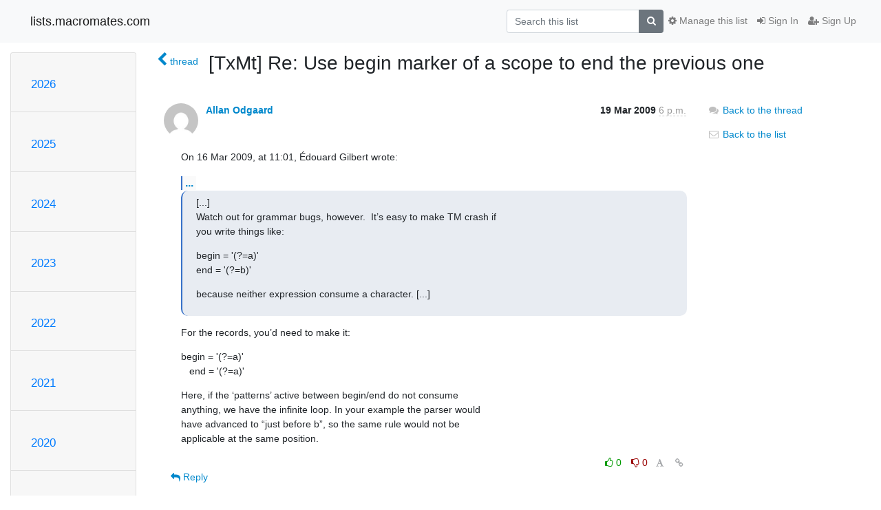

--- FILE ---
content_type: text/html; charset=utf-8
request_url: https://lists.macromates.com/hyperkitty/list/textmate@lists.macromates.com/message/WFY3IR2MEWMBFIWAY63DASVZB3RZ3I4U/
body_size: 93757
content:




<!DOCTYPE HTML>
<html>
    <head>
        <meta http-equiv="Content-Type" content="text/html; charset=UTF-8" />
        <meta name="viewport" content="width=device-width, initial-scale=1.0" />
        <meta name="ROBOTS" content="INDEX, FOLLOW" />
        <title>
[TxMt] Re: Use begin marker of a scope to end the previous one - TextMate - lists.macromates.com
</title>
        <meta name="author" content="" />
        <meta name="dc.language" content="en" />
        <link rel="shortcut icon" href="/static/hyperkitty/img/favicon.ico" />
        <link rel="stylesheet" href="/static/hyperkitty/libs/jquery/smoothness/jquery-ui-1.10.3.custom.min.css" type="text/css" media="all" />
        <link rel="stylesheet" href="/static/hyperkitty/libs/fonts/font-awesome/css/font-awesome.min.css" type="text/css" media="all" />
        <link rel="stylesheet" href="/static/CACHE/css/output.deeea5669733.css" type="text/css" media="all"><link rel="stylesheet" href="/static/CACHE/css/output.d3034b4f9b48.css" type="text/css"><link rel="stylesheet" href="/static/CACHE/css/output.35464b891e3f.css" type="text/css" media="all">
         
        
        

    </head>

    <body>

    


    <nav class="navbar sticky-top navbar-light bg-light navbar-expand-md">
        <div class="container">
            <div class="navbar-header col-md"> <!--part of navbar that's always present-->
                <button type="button" class="navbar-toggler collapsed" data-toggle="collapse" data-target=".navbar-collapse">
                    <span class="fa fa-bars"></span>
                </button>
                <a class="navbar-brand" href="/hyperkitty/">lists.macromates.com</a>

            </div> <!-- /navbar-header -->

            <div class="navbar-collapse collapse justify-content-end"> <!--part of navbar that's collapsed on small screens-->
                <!-- show dropdown for smaller viewports b/c login name/email may be too long -->
                <!-- only show this extra button/dropdown if we're in small screen sizes -->
                <div class="nav navbar-nav navbar-right auth dropdown d-sm-none">
                  <a href="#" role="button" class="btn dropdown-toggle" id="loginDropdownMenu"
                     data-toggle="dropdown" aria-haspopup="true" aria-expanded="false">
                        
                            <span class="fa fa-bars"></span>
                        
                    </a>
                      
                            <a role="menuitem" tabindex="-1" href="/accounts/login/?next=/hyperkitty/list/textmate%40lists.macromates.com/message/WFY3IR2MEWMBFIWAY63DASVZB3RZ3I4U/">
                                <span class="fa fa-sign-in"></span>
                                Sign In
                            </a>
                            <a role="menuitem" tabindex="-1" href="/accounts/signup/?next=/hyperkitty/list/textmate%40lists.macromates.com/message/WFY3IR2MEWMBFIWAY63DASVZB3RZ3I4U/">
                                <span class="fa fa-user-plus"></span>
                                Sign Up
                            </a>
                        

                </div>
                <form name="search" method="get" action="/hyperkitty/search" class="navbar-form navbar-right my-2 my-lg-2 order-1" role="search">
                    <input type="hidden" name="mlist" value="textmate@lists.macromates.com" />
                        <div class="input-group">
                            <input name="q" type="text" class="form-control"
                                   placeholder="Search this list"
                                   
                                   />
                            <span class="input-group-append">
                                <button class="btn btn-secondary" type="submit"><span class="fa fa-search"></span></button>
                            </span>
                        </div>
                </form>
                <!-- larger viewports -->
                <ul class="nav navbar-nav d-none d-sm-flex auth order-3">
                    
                        <li class="nav-item"><a href="/accounts/login/?next=/hyperkitty/list/textmate%40lists.macromates.com/message/WFY3IR2MEWMBFIWAY63DASVZB3RZ3I4U/" class="nav-link">
                            <span class="fa fa-sign-in"></span>
                            Sign In
                        </a></li>
                        <li class="nav-item"><a href="/accounts/signup/?next=/hyperkitty/list/textmate%40lists.macromates.com/message/WFY3IR2MEWMBFIWAY63DASVZB3RZ3I4U/" class="nav-link">
                            <span class="fa fa-user-plus"></span>
                            Sign Up
                        </a></li>
                    
                </ul>

                
                <ul class="nav navbar-nav order-2">
                    <li class="nav-item">
                    
                    <a href="/postorius/lists/textmate.lists.macromates.com/" class="nav-link">
                        <span class="fa fa-cog"></span>
                        Manage this list
                    </a>
                    
                    </li>
                </ul>
                


            </div> <!--/navbar-collapse -->
        </div> <!-- /container for navbar -->
    </nav>

    

     <div class="modal fade" tabindex="-1" role="dialog" id="keyboard-shortcuts">
       <div class="modal-dialog" role="document">
         <div class="modal-content">
           <div class="modal-header">
             <button type="button" class="close" data-dismiss="modal" aria-label="Close"><span aria-hidden="true">&times;</span></button>
             <h4 class="modal-title">Keyboard Shortcuts</h4>
           </div>
           <div class="modal-body">
             <h3>Thread View</h3>
             <ul>
               <li><code>j</code>: Next unread message </li>
               <li><code>k</code>: Previous unread message </li>
               <li><code>j a</code>: Jump to all threads
               <li><code>j l</code>: Jump to MailingList overview
             </ul>
           </div>
         </div><!-- /.modal-content -->
       </div><!-- /.modal-dialog -->
     </div><!-- /.modal -->

     <div class="container">
        

<div class="row">






<div class="d-none d-md-block col-sm-2">
    <div class="row">
        <div class="col-12 accordion" id="months-list">
            
            <div class="card">
                <div class="card-header">
                    <h3 class="card-title btn btn-link">
                        <a data-toggle="collapse" data-target="#collapse0">
                            2026
                        </a>
                    </h3>
                </div>
                <div id="collapse0" class="panel-collapse
                         
                          collapse 
                         
                         " data-parent="#months-list">
                    <div class="card-body">
                        <ul class="list-unstyled">
                            
                            <li class="">
                                <a href="/hyperkitty/list/textmate@lists.macromates.com/2026/2/"
                                >February</a>
                            </li>
                            
                            <li class="">
                                <a href="/hyperkitty/list/textmate@lists.macromates.com/2026/1/"
                                >January</a>
                            </li>
                            
                        </ul>
                    </div>
                </div>
            </div>
            
            <div class="card">
                <div class="card-header">
                    <h3 class="card-title btn btn-link">
                        <a data-toggle="collapse" data-target="#collapse1">
                            2025
                        </a>
                    </h3>
                </div>
                <div id="collapse1" class="panel-collapse
                         
                          collapse 
                         
                         " data-parent="#months-list">
                    <div class="card-body">
                        <ul class="list-unstyled">
                            
                            <li class="">
                                <a href="/hyperkitty/list/textmate@lists.macromates.com/2025/12/"
                                >December</a>
                            </li>
                            
                            <li class="">
                                <a href="/hyperkitty/list/textmate@lists.macromates.com/2025/11/"
                                >November</a>
                            </li>
                            
                            <li class="">
                                <a href="/hyperkitty/list/textmate@lists.macromates.com/2025/10/"
                                >October</a>
                            </li>
                            
                            <li class="">
                                <a href="/hyperkitty/list/textmate@lists.macromates.com/2025/9/"
                                >September</a>
                            </li>
                            
                            <li class="">
                                <a href="/hyperkitty/list/textmate@lists.macromates.com/2025/8/"
                                >August</a>
                            </li>
                            
                            <li class="">
                                <a href="/hyperkitty/list/textmate@lists.macromates.com/2025/7/"
                                >July</a>
                            </li>
                            
                            <li class="">
                                <a href="/hyperkitty/list/textmate@lists.macromates.com/2025/6/"
                                >June</a>
                            </li>
                            
                            <li class="">
                                <a href="/hyperkitty/list/textmate@lists.macromates.com/2025/5/"
                                >May</a>
                            </li>
                            
                            <li class="">
                                <a href="/hyperkitty/list/textmate@lists.macromates.com/2025/4/"
                                >April</a>
                            </li>
                            
                            <li class="">
                                <a href="/hyperkitty/list/textmate@lists.macromates.com/2025/3/"
                                >March</a>
                            </li>
                            
                            <li class="">
                                <a href="/hyperkitty/list/textmate@lists.macromates.com/2025/2/"
                                >February</a>
                            </li>
                            
                            <li class="">
                                <a href="/hyperkitty/list/textmate@lists.macromates.com/2025/1/"
                                >January</a>
                            </li>
                            
                        </ul>
                    </div>
                </div>
            </div>
            
            <div class="card">
                <div class="card-header">
                    <h3 class="card-title btn btn-link">
                        <a data-toggle="collapse" data-target="#collapse2">
                            2024
                        </a>
                    </h3>
                </div>
                <div id="collapse2" class="panel-collapse
                         
                          collapse 
                         
                         " data-parent="#months-list">
                    <div class="card-body">
                        <ul class="list-unstyled">
                            
                            <li class="">
                                <a href="/hyperkitty/list/textmate@lists.macromates.com/2024/12/"
                                >December</a>
                            </li>
                            
                            <li class="">
                                <a href="/hyperkitty/list/textmate@lists.macromates.com/2024/11/"
                                >November</a>
                            </li>
                            
                            <li class="">
                                <a href="/hyperkitty/list/textmate@lists.macromates.com/2024/10/"
                                >October</a>
                            </li>
                            
                            <li class="">
                                <a href="/hyperkitty/list/textmate@lists.macromates.com/2024/9/"
                                >September</a>
                            </li>
                            
                            <li class="">
                                <a href="/hyperkitty/list/textmate@lists.macromates.com/2024/8/"
                                >August</a>
                            </li>
                            
                            <li class="">
                                <a href="/hyperkitty/list/textmate@lists.macromates.com/2024/7/"
                                >July</a>
                            </li>
                            
                            <li class="">
                                <a href="/hyperkitty/list/textmate@lists.macromates.com/2024/6/"
                                >June</a>
                            </li>
                            
                            <li class="">
                                <a href="/hyperkitty/list/textmate@lists.macromates.com/2024/5/"
                                >May</a>
                            </li>
                            
                            <li class="">
                                <a href="/hyperkitty/list/textmate@lists.macromates.com/2024/4/"
                                >April</a>
                            </li>
                            
                            <li class="">
                                <a href="/hyperkitty/list/textmate@lists.macromates.com/2024/3/"
                                >March</a>
                            </li>
                            
                            <li class="">
                                <a href="/hyperkitty/list/textmate@lists.macromates.com/2024/2/"
                                >February</a>
                            </li>
                            
                            <li class="">
                                <a href="/hyperkitty/list/textmate@lists.macromates.com/2024/1/"
                                >January</a>
                            </li>
                            
                        </ul>
                    </div>
                </div>
            </div>
            
            <div class="card">
                <div class="card-header">
                    <h3 class="card-title btn btn-link">
                        <a data-toggle="collapse" data-target="#collapse3">
                            2023
                        </a>
                    </h3>
                </div>
                <div id="collapse3" class="panel-collapse
                         
                          collapse 
                         
                         " data-parent="#months-list">
                    <div class="card-body">
                        <ul class="list-unstyled">
                            
                            <li class="">
                                <a href="/hyperkitty/list/textmate@lists.macromates.com/2023/12/"
                                >December</a>
                            </li>
                            
                            <li class="">
                                <a href="/hyperkitty/list/textmate@lists.macromates.com/2023/11/"
                                >November</a>
                            </li>
                            
                            <li class="">
                                <a href="/hyperkitty/list/textmate@lists.macromates.com/2023/10/"
                                >October</a>
                            </li>
                            
                            <li class="">
                                <a href="/hyperkitty/list/textmate@lists.macromates.com/2023/9/"
                                >September</a>
                            </li>
                            
                            <li class="">
                                <a href="/hyperkitty/list/textmate@lists.macromates.com/2023/8/"
                                >August</a>
                            </li>
                            
                            <li class="">
                                <a href="/hyperkitty/list/textmate@lists.macromates.com/2023/7/"
                                >July</a>
                            </li>
                            
                            <li class="">
                                <a href="/hyperkitty/list/textmate@lists.macromates.com/2023/6/"
                                >June</a>
                            </li>
                            
                            <li class="">
                                <a href="/hyperkitty/list/textmate@lists.macromates.com/2023/5/"
                                >May</a>
                            </li>
                            
                            <li class="">
                                <a href="/hyperkitty/list/textmate@lists.macromates.com/2023/4/"
                                >April</a>
                            </li>
                            
                            <li class="">
                                <a href="/hyperkitty/list/textmate@lists.macromates.com/2023/3/"
                                >March</a>
                            </li>
                            
                            <li class="">
                                <a href="/hyperkitty/list/textmate@lists.macromates.com/2023/2/"
                                >February</a>
                            </li>
                            
                            <li class="">
                                <a href="/hyperkitty/list/textmate@lists.macromates.com/2023/1/"
                                >January</a>
                            </li>
                            
                        </ul>
                    </div>
                </div>
            </div>
            
            <div class="card">
                <div class="card-header">
                    <h3 class="card-title btn btn-link">
                        <a data-toggle="collapse" data-target="#collapse4">
                            2022
                        </a>
                    </h3>
                </div>
                <div id="collapse4" class="panel-collapse
                         
                          collapse 
                         
                         " data-parent="#months-list">
                    <div class="card-body">
                        <ul class="list-unstyled">
                            
                            <li class="">
                                <a href="/hyperkitty/list/textmate@lists.macromates.com/2022/12/"
                                >December</a>
                            </li>
                            
                            <li class="">
                                <a href="/hyperkitty/list/textmate@lists.macromates.com/2022/11/"
                                >November</a>
                            </li>
                            
                            <li class="">
                                <a href="/hyperkitty/list/textmate@lists.macromates.com/2022/10/"
                                >October</a>
                            </li>
                            
                            <li class="">
                                <a href="/hyperkitty/list/textmate@lists.macromates.com/2022/9/"
                                >September</a>
                            </li>
                            
                            <li class="">
                                <a href="/hyperkitty/list/textmate@lists.macromates.com/2022/8/"
                                >August</a>
                            </li>
                            
                            <li class="">
                                <a href="/hyperkitty/list/textmate@lists.macromates.com/2022/7/"
                                >July</a>
                            </li>
                            
                            <li class="">
                                <a href="/hyperkitty/list/textmate@lists.macromates.com/2022/6/"
                                >June</a>
                            </li>
                            
                            <li class="">
                                <a href="/hyperkitty/list/textmate@lists.macromates.com/2022/5/"
                                >May</a>
                            </li>
                            
                            <li class="">
                                <a href="/hyperkitty/list/textmate@lists.macromates.com/2022/4/"
                                >April</a>
                            </li>
                            
                            <li class="">
                                <a href="/hyperkitty/list/textmate@lists.macromates.com/2022/3/"
                                >March</a>
                            </li>
                            
                            <li class="">
                                <a href="/hyperkitty/list/textmate@lists.macromates.com/2022/2/"
                                >February</a>
                            </li>
                            
                            <li class="">
                                <a href="/hyperkitty/list/textmate@lists.macromates.com/2022/1/"
                                >January</a>
                            </li>
                            
                        </ul>
                    </div>
                </div>
            </div>
            
            <div class="card">
                <div class="card-header">
                    <h3 class="card-title btn btn-link">
                        <a data-toggle="collapse" data-target="#collapse5">
                            2021
                        </a>
                    </h3>
                </div>
                <div id="collapse5" class="panel-collapse
                         
                          collapse 
                         
                         " data-parent="#months-list">
                    <div class="card-body">
                        <ul class="list-unstyled">
                            
                            <li class="">
                                <a href="/hyperkitty/list/textmate@lists.macromates.com/2021/12/"
                                >December</a>
                            </li>
                            
                            <li class="">
                                <a href="/hyperkitty/list/textmate@lists.macromates.com/2021/11/"
                                >November</a>
                            </li>
                            
                            <li class="">
                                <a href="/hyperkitty/list/textmate@lists.macromates.com/2021/10/"
                                >October</a>
                            </li>
                            
                            <li class="">
                                <a href="/hyperkitty/list/textmate@lists.macromates.com/2021/9/"
                                >September</a>
                            </li>
                            
                            <li class="">
                                <a href="/hyperkitty/list/textmate@lists.macromates.com/2021/8/"
                                >August</a>
                            </li>
                            
                            <li class="">
                                <a href="/hyperkitty/list/textmate@lists.macromates.com/2021/7/"
                                >July</a>
                            </li>
                            
                            <li class="">
                                <a href="/hyperkitty/list/textmate@lists.macromates.com/2021/6/"
                                >June</a>
                            </li>
                            
                            <li class="">
                                <a href="/hyperkitty/list/textmate@lists.macromates.com/2021/5/"
                                >May</a>
                            </li>
                            
                            <li class="">
                                <a href="/hyperkitty/list/textmate@lists.macromates.com/2021/4/"
                                >April</a>
                            </li>
                            
                            <li class="">
                                <a href="/hyperkitty/list/textmate@lists.macromates.com/2021/3/"
                                >March</a>
                            </li>
                            
                            <li class="">
                                <a href="/hyperkitty/list/textmate@lists.macromates.com/2021/2/"
                                >February</a>
                            </li>
                            
                            <li class="">
                                <a href="/hyperkitty/list/textmate@lists.macromates.com/2021/1/"
                                >January</a>
                            </li>
                            
                        </ul>
                    </div>
                </div>
            </div>
            
            <div class="card">
                <div class="card-header">
                    <h3 class="card-title btn btn-link">
                        <a data-toggle="collapse" data-target="#collapse6">
                            2020
                        </a>
                    </h3>
                </div>
                <div id="collapse6" class="panel-collapse
                         
                          collapse 
                         
                         " data-parent="#months-list">
                    <div class="card-body">
                        <ul class="list-unstyled">
                            
                            <li class="">
                                <a href="/hyperkitty/list/textmate@lists.macromates.com/2020/12/"
                                >December</a>
                            </li>
                            
                            <li class="">
                                <a href="/hyperkitty/list/textmate@lists.macromates.com/2020/11/"
                                >November</a>
                            </li>
                            
                            <li class="">
                                <a href="/hyperkitty/list/textmate@lists.macromates.com/2020/10/"
                                >October</a>
                            </li>
                            
                            <li class="">
                                <a href="/hyperkitty/list/textmate@lists.macromates.com/2020/9/"
                                >September</a>
                            </li>
                            
                            <li class="">
                                <a href="/hyperkitty/list/textmate@lists.macromates.com/2020/8/"
                                >August</a>
                            </li>
                            
                            <li class="">
                                <a href="/hyperkitty/list/textmate@lists.macromates.com/2020/7/"
                                >July</a>
                            </li>
                            
                            <li class="">
                                <a href="/hyperkitty/list/textmate@lists.macromates.com/2020/6/"
                                >June</a>
                            </li>
                            
                            <li class="">
                                <a href="/hyperkitty/list/textmate@lists.macromates.com/2020/5/"
                                >May</a>
                            </li>
                            
                            <li class="">
                                <a href="/hyperkitty/list/textmate@lists.macromates.com/2020/4/"
                                >April</a>
                            </li>
                            
                            <li class="">
                                <a href="/hyperkitty/list/textmate@lists.macromates.com/2020/3/"
                                >March</a>
                            </li>
                            
                            <li class="">
                                <a href="/hyperkitty/list/textmate@lists.macromates.com/2020/2/"
                                >February</a>
                            </li>
                            
                            <li class="">
                                <a href="/hyperkitty/list/textmate@lists.macromates.com/2020/1/"
                                >January</a>
                            </li>
                            
                        </ul>
                    </div>
                </div>
            </div>
            
            <div class="card">
                <div class="card-header">
                    <h3 class="card-title btn btn-link">
                        <a data-toggle="collapse" data-target="#collapse7">
                            2019
                        </a>
                    </h3>
                </div>
                <div id="collapse7" class="panel-collapse
                         
                          collapse 
                         
                         " data-parent="#months-list">
                    <div class="card-body">
                        <ul class="list-unstyled">
                            
                            <li class="">
                                <a href="/hyperkitty/list/textmate@lists.macromates.com/2019/12/"
                                >December</a>
                            </li>
                            
                            <li class="">
                                <a href="/hyperkitty/list/textmate@lists.macromates.com/2019/11/"
                                >November</a>
                            </li>
                            
                            <li class="">
                                <a href="/hyperkitty/list/textmate@lists.macromates.com/2019/10/"
                                >October</a>
                            </li>
                            
                            <li class="">
                                <a href="/hyperkitty/list/textmate@lists.macromates.com/2019/9/"
                                >September</a>
                            </li>
                            
                            <li class="">
                                <a href="/hyperkitty/list/textmate@lists.macromates.com/2019/8/"
                                >August</a>
                            </li>
                            
                            <li class="">
                                <a href="/hyperkitty/list/textmate@lists.macromates.com/2019/7/"
                                >July</a>
                            </li>
                            
                            <li class="">
                                <a href="/hyperkitty/list/textmate@lists.macromates.com/2019/6/"
                                >June</a>
                            </li>
                            
                            <li class="">
                                <a href="/hyperkitty/list/textmate@lists.macromates.com/2019/5/"
                                >May</a>
                            </li>
                            
                            <li class="">
                                <a href="/hyperkitty/list/textmate@lists.macromates.com/2019/4/"
                                >April</a>
                            </li>
                            
                            <li class="">
                                <a href="/hyperkitty/list/textmate@lists.macromates.com/2019/3/"
                                >March</a>
                            </li>
                            
                            <li class="">
                                <a href="/hyperkitty/list/textmate@lists.macromates.com/2019/2/"
                                >February</a>
                            </li>
                            
                            <li class="">
                                <a href="/hyperkitty/list/textmate@lists.macromates.com/2019/1/"
                                >January</a>
                            </li>
                            
                        </ul>
                    </div>
                </div>
            </div>
            
            <div class="card">
                <div class="card-header">
                    <h3 class="card-title btn btn-link">
                        <a data-toggle="collapse" data-target="#collapse8">
                            2018
                        </a>
                    </h3>
                </div>
                <div id="collapse8" class="panel-collapse
                         
                          collapse 
                         
                         " data-parent="#months-list">
                    <div class="card-body">
                        <ul class="list-unstyled">
                            
                            <li class="">
                                <a href="/hyperkitty/list/textmate@lists.macromates.com/2018/12/"
                                >December</a>
                            </li>
                            
                            <li class="">
                                <a href="/hyperkitty/list/textmate@lists.macromates.com/2018/11/"
                                >November</a>
                            </li>
                            
                            <li class="">
                                <a href="/hyperkitty/list/textmate@lists.macromates.com/2018/10/"
                                >October</a>
                            </li>
                            
                            <li class="">
                                <a href="/hyperkitty/list/textmate@lists.macromates.com/2018/9/"
                                >September</a>
                            </li>
                            
                            <li class="">
                                <a href="/hyperkitty/list/textmate@lists.macromates.com/2018/8/"
                                >August</a>
                            </li>
                            
                            <li class="">
                                <a href="/hyperkitty/list/textmate@lists.macromates.com/2018/7/"
                                >July</a>
                            </li>
                            
                            <li class="">
                                <a href="/hyperkitty/list/textmate@lists.macromates.com/2018/6/"
                                >June</a>
                            </li>
                            
                            <li class="">
                                <a href="/hyperkitty/list/textmate@lists.macromates.com/2018/5/"
                                >May</a>
                            </li>
                            
                            <li class="">
                                <a href="/hyperkitty/list/textmate@lists.macromates.com/2018/4/"
                                >April</a>
                            </li>
                            
                            <li class="">
                                <a href="/hyperkitty/list/textmate@lists.macromates.com/2018/3/"
                                >March</a>
                            </li>
                            
                            <li class="">
                                <a href="/hyperkitty/list/textmate@lists.macromates.com/2018/2/"
                                >February</a>
                            </li>
                            
                            <li class="">
                                <a href="/hyperkitty/list/textmate@lists.macromates.com/2018/1/"
                                >January</a>
                            </li>
                            
                        </ul>
                    </div>
                </div>
            </div>
            
            <div class="card">
                <div class="card-header">
                    <h3 class="card-title btn btn-link">
                        <a data-toggle="collapse" data-target="#collapse9">
                            2017
                        </a>
                    </h3>
                </div>
                <div id="collapse9" class="panel-collapse
                         
                          collapse 
                         
                         " data-parent="#months-list">
                    <div class="card-body">
                        <ul class="list-unstyled">
                            
                            <li class="">
                                <a href="/hyperkitty/list/textmate@lists.macromates.com/2017/12/"
                                >December</a>
                            </li>
                            
                            <li class="">
                                <a href="/hyperkitty/list/textmate@lists.macromates.com/2017/11/"
                                >November</a>
                            </li>
                            
                            <li class="">
                                <a href="/hyperkitty/list/textmate@lists.macromates.com/2017/10/"
                                >October</a>
                            </li>
                            
                            <li class="">
                                <a href="/hyperkitty/list/textmate@lists.macromates.com/2017/9/"
                                >September</a>
                            </li>
                            
                            <li class="">
                                <a href="/hyperkitty/list/textmate@lists.macromates.com/2017/8/"
                                >August</a>
                            </li>
                            
                            <li class="">
                                <a href="/hyperkitty/list/textmate@lists.macromates.com/2017/7/"
                                >July</a>
                            </li>
                            
                            <li class="">
                                <a href="/hyperkitty/list/textmate@lists.macromates.com/2017/6/"
                                >June</a>
                            </li>
                            
                            <li class="">
                                <a href="/hyperkitty/list/textmate@lists.macromates.com/2017/5/"
                                >May</a>
                            </li>
                            
                            <li class="">
                                <a href="/hyperkitty/list/textmate@lists.macromates.com/2017/4/"
                                >April</a>
                            </li>
                            
                            <li class="">
                                <a href="/hyperkitty/list/textmate@lists.macromates.com/2017/3/"
                                >March</a>
                            </li>
                            
                            <li class="">
                                <a href="/hyperkitty/list/textmate@lists.macromates.com/2017/2/"
                                >February</a>
                            </li>
                            
                            <li class="">
                                <a href="/hyperkitty/list/textmate@lists.macromates.com/2017/1/"
                                >January</a>
                            </li>
                            
                        </ul>
                    </div>
                </div>
            </div>
            
            <div class="card">
                <div class="card-header">
                    <h3 class="card-title btn btn-link">
                        <a data-toggle="collapse" data-target="#collapse10">
                            2016
                        </a>
                    </h3>
                </div>
                <div id="collapse10" class="panel-collapse
                         
                          collapse 
                         
                         " data-parent="#months-list">
                    <div class="card-body">
                        <ul class="list-unstyled">
                            
                            <li class="">
                                <a href="/hyperkitty/list/textmate@lists.macromates.com/2016/12/"
                                >December</a>
                            </li>
                            
                            <li class="">
                                <a href="/hyperkitty/list/textmate@lists.macromates.com/2016/11/"
                                >November</a>
                            </li>
                            
                            <li class="">
                                <a href="/hyperkitty/list/textmate@lists.macromates.com/2016/10/"
                                >October</a>
                            </li>
                            
                            <li class="">
                                <a href="/hyperkitty/list/textmate@lists.macromates.com/2016/9/"
                                >September</a>
                            </li>
                            
                            <li class="">
                                <a href="/hyperkitty/list/textmate@lists.macromates.com/2016/8/"
                                >August</a>
                            </li>
                            
                            <li class="">
                                <a href="/hyperkitty/list/textmate@lists.macromates.com/2016/7/"
                                >July</a>
                            </li>
                            
                            <li class="">
                                <a href="/hyperkitty/list/textmate@lists.macromates.com/2016/6/"
                                >June</a>
                            </li>
                            
                            <li class="">
                                <a href="/hyperkitty/list/textmate@lists.macromates.com/2016/5/"
                                >May</a>
                            </li>
                            
                            <li class="">
                                <a href="/hyperkitty/list/textmate@lists.macromates.com/2016/4/"
                                >April</a>
                            </li>
                            
                            <li class="">
                                <a href="/hyperkitty/list/textmate@lists.macromates.com/2016/3/"
                                >March</a>
                            </li>
                            
                            <li class="">
                                <a href="/hyperkitty/list/textmate@lists.macromates.com/2016/2/"
                                >February</a>
                            </li>
                            
                            <li class="">
                                <a href="/hyperkitty/list/textmate@lists.macromates.com/2016/1/"
                                >January</a>
                            </li>
                            
                        </ul>
                    </div>
                </div>
            </div>
            
            <div class="card">
                <div class="card-header">
                    <h3 class="card-title btn btn-link">
                        <a data-toggle="collapse" data-target="#collapse11">
                            2015
                        </a>
                    </h3>
                </div>
                <div id="collapse11" class="panel-collapse
                         
                          collapse 
                         
                         " data-parent="#months-list">
                    <div class="card-body">
                        <ul class="list-unstyled">
                            
                            <li class="">
                                <a href="/hyperkitty/list/textmate@lists.macromates.com/2015/12/"
                                >December</a>
                            </li>
                            
                            <li class="">
                                <a href="/hyperkitty/list/textmate@lists.macromates.com/2015/11/"
                                >November</a>
                            </li>
                            
                            <li class="">
                                <a href="/hyperkitty/list/textmate@lists.macromates.com/2015/10/"
                                >October</a>
                            </li>
                            
                            <li class="">
                                <a href="/hyperkitty/list/textmate@lists.macromates.com/2015/9/"
                                >September</a>
                            </li>
                            
                            <li class="">
                                <a href="/hyperkitty/list/textmate@lists.macromates.com/2015/8/"
                                >August</a>
                            </li>
                            
                            <li class="">
                                <a href="/hyperkitty/list/textmate@lists.macromates.com/2015/7/"
                                >July</a>
                            </li>
                            
                            <li class="">
                                <a href="/hyperkitty/list/textmate@lists.macromates.com/2015/6/"
                                >June</a>
                            </li>
                            
                            <li class="">
                                <a href="/hyperkitty/list/textmate@lists.macromates.com/2015/5/"
                                >May</a>
                            </li>
                            
                            <li class="">
                                <a href="/hyperkitty/list/textmate@lists.macromates.com/2015/4/"
                                >April</a>
                            </li>
                            
                            <li class="">
                                <a href="/hyperkitty/list/textmate@lists.macromates.com/2015/3/"
                                >March</a>
                            </li>
                            
                            <li class="">
                                <a href="/hyperkitty/list/textmate@lists.macromates.com/2015/2/"
                                >February</a>
                            </li>
                            
                            <li class="">
                                <a href="/hyperkitty/list/textmate@lists.macromates.com/2015/1/"
                                >January</a>
                            </li>
                            
                        </ul>
                    </div>
                </div>
            </div>
            
            <div class="card">
                <div class="card-header">
                    <h3 class="card-title btn btn-link">
                        <a data-toggle="collapse" data-target="#collapse12">
                            2014
                        </a>
                    </h3>
                </div>
                <div id="collapse12" class="panel-collapse
                         
                          collapse 
                         
                         " data-parent="#months-list">
                    <div class="card-body">
                        <ul class="list-unstyled">
                            
                            <li class="">
                                <a href="/hyperkitty/list/textmate@lists.macromates.com/2014/12/"
                                >December</a>
                            </li>
                            
                            <li class="">
                                <a href="/hyperkitty/list/textmate@lists.macromates.com/2014/11/"
                                >November</a>
                            </li>
                            
                            <li class="">
                                <a href="/hyperkitty/list/textmate@lists.macromates.com/2014/10/"
                                >October</a>
                            </li>
                            
                            <li class="">
                                <a href="/hyperkitty/list/textmate@lists.macromates.com/2014/9/"
                                >September</a>
                            </li>
                            
                            <li class="">
                                <a href="/hyperkitty/list/textmate@lists.macromates.com/2014/8/"
                                >August</a>
                            </li>
                            
                            <li class="">
                                <a href="/hyperkitty/list/textmate@lists.macromates.com/2014/7/"
                                >July</a>
                            </li>
                            
                            <li class="">
                                <a href="/hyperkitty/list/textmate@lists.macromates.com/2014/6/"
                                >June</a>
                            </li>
                            
                            <li class="">
                                <a href="/hyperkitty/list/textmate@lists.macromates.com/2014/5/"
                                >May</a>
                            </li>
                            
                            <li class="">
                                <a href="/hyperkitty/list/textmate@lists.macromates.com/2014/4/"
                                >April</a>
                            </li>
                            
                            <li class="">
                                <a href="/hyperkitty/list/textmate@lists.macromates.com/2014/3/"
                                >March</a>
                            </li>
                            
                            <li class="">
                                <a href="/hyperkitty/list/textmate@lists.macromates.com/2014/2/"
                                >February</a>
                            </li>
                            
                            <li class="">
                                <a href="/hyperkitty/list/textmate@lists.macromates.com/2014/1/"
                                >January</a>
                            </li>
                            
                        </ul>
                    </div>
                </div>
            </div>
            
            <div class="card">
                <div class="card-header">
                    <h3 class="card-title btn btn-link">
                        <a data-toggle="collapse" data-target="#collapse13">
                            2013
                        </a>
                    </h3>
                </div>
                <div id="collapse13" class="panel-collapse
                         
                          collapse 
                         
                         " data-parent="#months-list">
                    <div class="card-body">
                        <ul class="list-unstyled">
                            
                            <li class="">
                                <a href="/hyperkitty/list/textmate@lists.macromates.com/2013/12/"
                                >December</a>
                            </li>
                            
                            <li class="">
                                <a href="/hyperkitty/list/textmate@lists.macromates.com/2013/11/"
                                >November</a>
                            </li>
                            
                            <li class="">
                                <a href="/hyperkitty/list/textmate@lists.macromates.com/2013/10/"
                                >October</a>
                            </li>
                            
                            <li class="">
                                <a href="/hyperkitty/list/textmate@lists.macromates.com/2013/9/"
                                >September</a>
                            </li>
                            
                            <li class="">
                                <a href="/hyperkitty/list/textmate@lists.macromates.com/2013/8/"
                                >August</a>
                            </li>
                            
                            <li class="">
                                <a href="/hyperkitty/list/textmate@lists.macromates.com/2013/7/"
                                >July</a>
                            </li>
                            
                            <li class="">
                                <a href="/hyperkitty/list/textmate@lists.macromates.com/2013/6/"
                                >June</a>
                            </li>
                            
                            <li class="">
                                <a href="/hyperkitty/list/textmate@lists.macromates.com/2013/5/"
                                >May</a>
                            </li>
                            
                            <li class="">
                                <a href="/hyperkitty/list/textmate@lists.macromates.com/2013/4/"
                                >April</a>
                            </li>
                            
                            <li class="">
                                <a href="/hyperkitty/list/textmate@lists.macromates.com/2013/3/"
                                >March</a>
                            </li>
                            
                            <li class="">
                                <a href="/hyperkitty/list/textmate@lists.macromates.com/2013/2/"
                                >February</a>
                            </li>
                            
                            <li class="">
                                <a href="/hyperkitty/list/textmate@lists.macromates.com/2013/1/"
                                >January</a>
                            </li>
                            
                        </ul>
                    </div>
                </div>
            </div>
            
            <div class="card">
                <div class="card-header">
                    <h3 class="card-title btn btn-link">
                        <a data-toggle="collapse" data-target="#collapse14">
                            2012
                        </a>
                    </h3>
                </div>
                <div id="collapse14" class="panel-collapse
                         
                          collapse 
                         
                         " data-parent="#months-list">
                    <div class="card-body">
                        <ul class="list-unstyled">
                            
                            <li class="">
                                <a href="/hyperkitty/list/textmate@lists.macromates.com/2012/12/"
                                >December</a>
                            </li>
                            
                            <li class="">
                                <a href="/hyperkitty/list/textmate@lists.macromates.com/2012/11/"
                                >November</a>
                            </li>
                            
                            <li class="">
                                <a href="/hyperkitty/list/textmate@lists.macromates.com/2012/10/"
                                >October</a>
                            </li>
                            
                            <li class="">
                                <a href="/hyperkitty/list/textmate@lists.macromates.com/2012/9/"
                                >September</a>
                            </li>
                            
                            <li class="">
                                <a href="/hyperkitty/list/textmate@lists.macromates.com/2012/8/"
                                >August</a>
                            </li>
                            
                            <li class="">
                                <a href="/hyperkitty/list/textmate@lists.macromates.com/2012/7/"
                                >July</a>
                            </li>
                            
                            <li class="">
                                <a href="/hyperkitty/list/textmate@lists.macromates.com/2012/6/"
                                >June</a>
                            </li>
                            
                            <li class="">
                                <a href="/hyperkitty/list/textmate@lists.macromates.com/2012/5/"
                                >May</a>
                            </li>
                            
                            <li class="">
                                <a href="/hyperkitty/list/textmate@lists.macromates.com/2012/4/"
                                >April</a>
                            </li>
                            
                            <li class="">
                                <a href="/hyperkitty/list/textmate@lists.macromates.com/2012/3/"
                                >March</a>
                            </li>
                            
                            <li class="">
                                <a href="/hyperkitty/list/textmate@lists.macromates.com/2012/2/"
                                >February</a>
                            </li>
                            
                            <li class="">
                                <a href="/hyperkitty/list/textmate@lists.macromates.com/2012/1/"
                                >January</a>
                            </li>
                            
                        </ul>
                    </div>
                </div>
            </div>
            
            <div class="card">
                <div class="card-header">
                    <h3 class="card-title btn btn-link">
                        <a data-toggle="collapse" data-target="#collapse15">
                            2011
                        </a>
                    </h3>
                </div>
                <div id="collapse15" class="panel-collapse
                         
                          collapse 
                         
                         " data-parent="#months-list">
                    <div class="card-body">
                        <ul class="list-unstyled">
                            
                            <li class="">
                                <a href="/hyperkitty/list/textmate@lists.macromates.com/2011/12/"
                                >December</a>
                            </li>
                            
                            <li class="">
                                <a href="/hyperkitty/list/textmate@lists.macromates.com/2011/11/"
                                >November</a>
                            </li>
                            
                            <li class="">
                                <a href="/hyperkitty/list/textmate@lists.macromates.com/2011/10/"
                                >October</a>
                            </li>
                            
                            <li class="">
                                <a href="/hyperkitty/list/textmate@lists.macromates.com/2011/9/"
                                >September</a>
                            </li>
                            
                            <li class="">
                                <a href="/hyperkitty/list/textmate@lists.macromates.com/2011/8/"
                                >August</a>
                            </li>
                            
                            <li class="">
                                <a href="/hyperkitty/list/textmate@lists.macromates.com/2011/7/"
                                >July</a>
                            </li>
                            
                            <li class="">
                                <a href="/hyperkitty/list/textmate@lists.macromates.com/2011/6/"
                                >June</a>
                            </li>
                            
                            <li class="">
                                <a href="/hyperkitty/list/textmate@lists.macromates.com/2011/5/"
                                >May</a>
                            </li>
                            
                            <li class="">
                                <a href="/hyperkitty/list/textmate@lists.macromates.com/2011/4/"
                                >April</a>
                            </li>
                            
                            <li class="">
                                <a href="/hyperkitty/list/textmate@lists.macromates.com/2011/3/"
                                >March</a>
                            </li>
                            
                            <li class="">
                                <a href="/hyperkitty/list/textmate@lists.macromates.com/2011/2/"
                                >February</a>
                            </li>
                            
                            <li class="">
                                <a href="/hyperkitty/list/textmate@lists.macromates.com/2011/1/"
                                >January</a>
                            </li>
                            
                        </ul>
                    </div>
                </div>
            </div>
            
            <div class="card">
                <div class="card-header">
                    <h3 class="card-title btn btn-link">
                        <a data-toggle="collapse" data-target="#collapse16">
                            2010
                        </a>
                    </h3>
                </div>
                <div id="collapse16" class="panel-collapse
                         
                          collapse 
                         
                         " data-parent="#months-list">
                    <div class="card-body">
                        <ul class="list-unstyled">
                            
                            <li class="">
                                <a href="/hyperkitty/list/textmate@lists.macromates.com/2010/12/"
                                >December</a>
                            </li>
                            
                            <li class="">
                                <a href="/hyperkitty/list/textmate@lists.macromates.com/2010/11/"
                                >November</a>
                            </li>
                            
                            <li class="">
                                <a href="/hyperkitty/list/textmate@lists.macromates.com/2010/10/"
                                >October</a>
                            </li>
                            
                            <li class="">
                                <a href="/hyperkitty/list/textmate@lists.macromates.com/2010/9/"
                                >September</a>
                            </li>
                            
                            <li class="">
                                <a href="/hyperkitty/list/textmate@lists.macromates.com/2010/8/"
                                >August</a>
                            </li>
                            
                            <li class="">
                                <a href="/hyperkitty/list/textmate@lists.macromates.com/2010/7/"
                                >July</a>
                            </li>
                            
                            <li class="">
                                <a href="/hyperkitty/list/textmate@lists.macromates.com/2010/6/"
                                >June</a>
                            </li>
                            
                            <li class="">
                                <a href="/hyperkitty/list/textmate@lists.macromates.com/2010/5/"
                                >May</a>
                            </li>
                            
                            <li class="">
                                <a href="/hyperkitty/list/textmate@lists.macromates.com/2010/4/"
                                >April</a>
                            </li>
                            
                            <li class="">
                                <a href="/hyperkitty/list/textmate@lists.macromates.com/2010/3/"
                                >March</a>
                            </li>
                            
                            <li class="">
                                <a href="/hyperkitty/list/textmate@lists.macromates.com/2010/2/"
                                >February</a>
                            </li>
                            
                            <li class="">
                                <a href="/hyperkitty/list/textmate@lists.macromates.com/2010/1/"
                                >January</a>
                            </li>
                            
                        </ul>
                    </div>
                </div>
            </div>
            
            <div class="card">
                <div class="card-header">
                    <h3 class="card-title btn btn-link">
                        <a data-toggle="collapse" data-target="#collapse17">
                            2009
                        </a>
                    </h3>
                </div>
                <div id="collapse17" class="panel-collapse
                         
                          show 
                         
                         " data-parent="#months-list">
                    <div class="card-body">
                        <ul class="list-unstyled">
                            
                            <li class="">
                                <a href="/hyperkitty/list/textmate@lists.macromates.com/2009/12/"
                                >December</a>
                            </li>
                            
                            <li class="">
                                <a href="/hyperkitty/list/textmate@lists.macromates.com/2009/11/"
                                >November</a>
                            </li>
                            
                            <li class="">
                                <a href="/hyperkitty/list/textmate@lists.macromates.com/2009/10/"
                                >October</a>
                            </li>
                            
                            <li class="">
                                <a href="/hyperkitty/list/textmate@lists.macromates.com/2009/9/"
                                >September</a>
                            </li>
                            
                            <li class="">
                                <a href="/hyperkitty/list/textmate@lists.macromates.com/2009/8/"
                                >August</a>
                            </li>
                            
                            <li class="">
                                <a href="/hyperkitty/list/textmate@lists.macromates.com/2009/7/"
                                >July</a>
                            </li>
                            
                            <li class="">
                                <a href="/hyperkitty/list/textmate@lists.macromates.com/2009/6/"
                                >June</a>
                            </li>
                            
                            <li class="">
                                <a href="/hyperkitty/list/textmate@lists.macromates.com/2009/5/"
                                >May</a>
                            </li>
                            
                            <li class="">
                                <a href="/hyperkitty/list/textmate@lists.macromates.com/2009/4/"
                                >April</a>
                            </li>
                            
                            <li class="current">
                                <a href="/hyperkitty/list/textmate@lists.macromates.com/2009/3/"
                                >March</a>
                            </li>
                            
                            <li class="">
                                <a href="/hyperkitty/list/textmate@lists.macromates.com/2009/2/"
                                >February</a>
                            </li>
                            
                            <li class="">
                                <a href="/hyperkitty/list/textmate@lists.macromates.com/2009/1/"
                                >January</a>
                            </li>
                            
                        </ul>
                    </div>
                </div>
            </div>
            
            <div class="card">
                <div class="card-header">
                    <h3 class="card-title btn btn-link">
                        <a data-toggle="collapse" data-target="#collapse18">
                            2008
                        </a>
                    </h3>
                </div>
                <div id="collapse18" class="panel-collapse
                         
                          collapse 
                         
                         " data-parent="#months-list">
                    <div class="card-body">
                        <ul class="list-unstyled">
                            
                            <li class="">
                                <a href="/hyperkitty/list/textmate@lists.macromates.com/2008/12/"
                                >December</a>
                            </li>
                            
                            <li class="">
                                <a href="/hyperkitty/list/textmate@lists.macromates.com/2008/11/"
                                >November</a>
                            </li>
                            
                            <li class="">
                                <a href="/hyperkitty/list/textmate@lists.macromates.com/2008/10/"
                                >October</a>
                            </li>
                            
                            <li class="">
                                <a href="/hyperkitty/list/textmate@lists.macromates.com/2008/9/"
                                >September</a>
                            </li>
                            
                            <li class="">
                                <a href="/hyperkitty/list/textmate@lists.macromates.com/2008/8/"
                                >August</a>
                            </li>
                            
                            <li class="">
                                <a href="/hyperkitty/list/textmate@lists.macromates.com/2008/7/"
                                >July</a>
                            </li>
                            
                            <li class="">
                                <a href="/hyperkitty/list/textmate@lists.macromates.com/2008/6/"
                                >June</a>
                            </li>
                            
                            <li class="">
                                <a href="/hyperkitty/list/textmate@lists.macromates.com/2008/5/"
                                >May</a>
                            </li>
                            
                            <li class="">
                                <a href="/hyperkitty/list/textmate@lists.macromates.com/2008/4/"
                                >April</a>
                            </li>
                            
                            <li class="">
                                <a href="/hyperkitty/list/textmate@lists.macromates.com/2008/3/"
                                >March</a>
                            </li>
                            
                            <li class="">
                                <a href="/hyperkitty/list/textmate@lists.macromates.com/2008/2/"
                                >February</a>
                            </li>
                            
                            <li class="">
                                <a href="/hyperkitty/list/textmate@lists.macromates.com/2008/1/"
                                >January</a>
                            </li>
                            
                        </ul>
                    </div>
                </div>
            </div>
            
            <div class="card">
                <div class="card-header">
                    <h3 class="card-title btn btn-link">
                        <a data-toggle="collapse" data-target="#collapse19">
                            2007
                        </a>
                    </h3>
                </div>
                <div id="collapse19" class="panel-collapse
                         
                          collapse 
                         
                         " data-parent="#months-list">
                    <div class="card-body">
                        <ul class="list-unstyled">
                            
                            <li class="">
                                <a href="/hyperkitty/list/textmate@lists.macromates.com/2007/12/"
                                >December</a>
                            </li>
                            
                            <li class="">
                                <a href="/hyperkitty/list/textmate@lists.macromates.com/2007/11/"
                                >November</a>
                            </li>
                            
                            <li class="">
                                <a href="/hyperkitty/list/textmate@lists.macromates.com/2007/10/"
                                >October</a>
                            </li>
                            
                            <li class="">
                                <a href="/hyperkitty/list/textmate@lists.macromates.com/2007/9/"
                                >September</a>
                            </li>
                            
                            <li class="">
                                <a href="/hyperkitty/list/textmate@lists.macromates.com/2007/8/"
                                >August</a>
                            </li>
                            
                            <li class="">
                                <a href="/hyperkitty/list/textmate@lists.macromates.com/2007/7/"
                                >July</a>
                            </li>
                            
                            <li class="">
                                <a href="/hyperkitty/list/textmate@lists.macromates.com/2007/6/"
                                >June</a>
                            </li>
                            
                            <li class="">
                                <a href="/hyperkitty/list/textmate@lists.macromates.com/2007/5/"
                                >May</a>
                            </li>
                            
                            <li class="">
                                <a href="/hyperkitty/list/textmate@lists.macromates.com/2007/4/"
                                >April</a>
                            </li>
                            
                            <li class="">
                                <a href="/hyperkitty/list/textmate@lists.macromates.com/2007/3/"
                                >March</a>
                            </li>
                            
                            <li class="">
                                <a href="/hyperkitty/list/textmate@lists.macromates.com/2007/2/"
                                >February</a>
                            </li>
                            
                            <li class="">
                                <a href="/hyperkitty/list/textmate@lists.macromates.com/2007/1/"
                                >January</a>
                            </li>
                            
                        </ul>
                    </div>
                </div>
            </div>
            
            <div class="card">
                <div class="card-header">
                    <h3 class="card-title btn btn-link">
                        <a data-toggle="collapse" data-target="#collapse20">
                            2006
                        </a>
                    </h3>
                </div>
                <div id="collapse20" class="panel-collapse
                         
                          collapse 
                         
                         " data-parent="#months-list">
                    <div class="card-body">
                        <ul class="list-unstyled">
                            
                            <li class="">
                                <a href="/hyperkitty/list/textmate@lists.macromates.com/2006/12/"
                                >December</a>
                            </li>
                            
                            <li class="">
                                <a href="/hyperkitty/list/textmate@lists.macromates.com/2006/11/"
                                >November</a>
                            </li>
                            
                            <li class="">
                                <a href="/hyperkitty/list/textmate@lists.macromates.com/2006/10/"
                                >October</a>
                            </li>
                            
                            <li class="">
                                <a href="/hyperkitty/list/textmate@lists.macromates.com/2006/9/"
                                >September</a>
                            </li>
                            
                            <li class="">
                                <a href="/hyperkitty/list/textmate@lists.macromates.com/2006/8/"
                                >August</a>
                            </li>
                            
                            <li class="">
                                <a href="/hyperkitty/list/textmate@lists.macromates.com/2006/7/"
                                >July</a>
                            </li>
                            
                            <li class="">
                                <a href="/hyperkitty/list/textmate@lists.macromates.com/2006/6/"
                                >June</a>
                            </li>
                            
                            <li class="">
                                <a href="/hyperkitty/list/textmate@lists.macromates.com/2006/5/"
                                >May</a>
                            </li>
                            
                            <li class="">
                                <a href="/hyperkitty/list/textmate@lists.macromates.com/2006/4/"
                                >April</a>
                            </li>
                            
                            <li class="">
                                <a href="/hyperkitty/list/textmate@lists.macromates.com/2006/3/"
                                >March</a>
                            </li>
                            
                            <li class="">
                                <a href="/hyperkitty/list/textmate@lists.macromates.com/2006/2/"
                                >February</a>
                            </li>
                            
                            <li class="">
                                <a href="/hyperkitty/list/textmate@lists.macromates.com/2006/1/"
                                >January</a>
                            </li>
                            
                        </ul>
                    </div>
                </div>
            </div>
            
            <div class="card">
                <div class="card-header">
                    <h3 class="card-title btn btn-link">
                        <a data-toggle="collapse" data-target="#collapse21">
                            2005
                        </a>
                    </h3>
                </div>
                <div id="collapse21" class="panel-collapse
                         
                          collapse 
                         
                         " data-parent="#months-list">
                    <div class="card-body">
                        <ul class="list-unstyled">
                            
                            <li class="">
                                <a href="/hyperkitty/list/textmate@lists.macromates.com/2005/12/"
                                >December</a>
                            </li>
                            
                            <li class="">
                                <a href="/hyperkitty/list/textmate@lists.macromates.com/2005/11/"
                                >November</a>
                            </li>
                            
                            <li class="">
                                <a href="/hyperkitty/list/textmate@lists.macromates.com/2005/10/"
                                >October</a>
                            </li>
                            
                            <li class="">
                                <a href="/hyperkitty/list/textmate@lists.macromates.com/2005/9/"
                                >September</a>
                            </li>
                            
                            <li class="">
                                <a href="/hyperkitty/list/textmate@lists.macromates.com/2005/8/"
                                >August</a>
                            </li>
                            
                            <li class="">
                                <a href="/hyperkitty/list/textmate@lists.macromates.com/2005/7/"
                                >July</a>
                            </li>
                            
                            <li class="">
                                <a href="/hyperkitty/list/textmate@lists.macromates.com/2005/6/"
                                >June</a>
                            </li>
                            
                            <li class="">
                                <a href="/hyperkitty/list/textmate@lists.macromates.com/2005/5/"
                                >May</a>
                            </li>
                            
                            <li class="">
                                <a href="/hyperkitty/list/textmate@lists.macromates.com/2005/4/"
                                >April</a>
                            </li>
                            
                            <li class="">
                                <a href="/hyperkitty/list/textmate@lists.macromates.com/2005/3/"
                                >March</a>
                            </li>
                            
                            <li class="">
                                <a href="/hyperkitty/list/textmate@lists.macromates.com/2005/2/"
                                >February</a>
                            </li>
                            
                            <li class="">
                                <a href="/hyperkitty/list/textmate@lists.macromates.com/2005/1/"
                                >January</a>
                            </li>
                            
                        </ul>
                    </div>
                </div>
            </div>
            
            <div class="card">
                <div class="card-header">
                    <h3 class="card-title btn btn-link">
                        <a data-toggle="collapse" data-target="#collapse22">
                            2004
                        </a>
                    </h3>
                </div>
                <div id="collapse22" class="panel-collapse
                         
                          collapse 
                         
                         " data-parent="#months-list">
                    <div class="card-body">
                        <ul class="list-unstyled">
                            
                            <li class="">
                                <a href="/hyperkitty/list/textmate@lists.macromates.com/2004/12/"
                                >December</a>
                            </li>
                            
                            <li class="">
                                <a href="/hyperkitty/list/textmate@lists.macromates.com/2004/11/"
                                >November</a>
                            </li>
                            
                            <li class="">
                                <a href="/hyperkitty/list/textmate@lists.macromates.com/2004/10/"
                                >October</a>
                            </li>
                            
                        </ul>
                    </div>
                </div>
            </div>
            
        </div>
    </div>
    



<div class="d-none d-md-inline col-12 col-md-2">
    <div class="row d-flex justify-content-center flex-column align-items-center">
        
        <a href="/hyperkitty/list/textmate@lists.macromates.com/"
           class="btn btn-outline-primary p-2 m-2">
            <span class="fa fa-backward"></span>
            List overview</a>

        
        
    </br>
    <!-- Download as mbox -->
    
    <a href="/hyperkitty/list/textmate@lists.macromates.com/export/textmate@lists.macromates.com-WFY3IR2MEWMBFIWAY63DASVZB3RZ3I4U.mbox.gz?message=WFY3IR2MEWMBFIWAY63DASVZB3RZ3I4U" title="This message in gzipped mbox format"
          class="btn btn-outline-primary p-2 m-2">
        <i class="fa fa-download"></i> Download</a>
    
</div>
</div>


</div>



    <div class="col-12 col-md-10">

        <div class="message-header row">
        <div class="col-tn-2 message-back">
            <a href="/hyperkitty/list/textmate@lists.macromates.com/thread/3SB7XXR76AS4CHKYH2GITOASM4DQJGOB/#WFY3IR2MEWMBFIWAY63DASVZB3RZ3I4U">
                <span class="fa fa-chevron-left icon"></span>
                <span class="d-none d-md-inline hidden-tn hidden-xs">thread</span>
            </a>
        </div>
        <div class="col-10">
            <h1>[TxMt] Re: Use begin marker of a scope to end the previous one</h1>
        </div>
        </div>

        <div class="row">
            <div class="col-lg-9">
                <section id="thread-content">
                    





<div class="email email-first">

    <div id="WFY3IR2MEWMBFIWAY63DASVZB3RZ3I4U" class="email-header">
        <div class="gravatar-wrapper">
            <div class="gravatar circle">
                <img class="gravatar" src="https://secure.gravatar.com/avatar/0618811616fc7e2575ce878869c95c69.jpg?s=120&amp;d=mm&amp;r=g" width="120" height="120" alt="" />
            </div>
            <div class="email-author">
                <span class="name">
                    
                    <a href="/hyperkitty/users/662c0c44e01b44a39f2e76e49e566dac/"
                       title="See the profile for Allan Odgaard"
                       >Allan Odgaard</a>
                    
                </span>
            </div>
        </div>
        <div class="email-date right">
            
            
            <span class="date d-none d-sm-inline">
                19 Mar
                
                    2009
                
            </span>
            <span class="date d-sm-none">
                19 Mar
                
                '09
                
            </span>
            
            <div class="time">
                <span title="Sender's time: March 19, 2009, 7 p.m.">6 p.m.</span>
            </div>

        </div>
        
    </div> <!-- /email-header: gravatar, author-info, date, peramlink, changed_subject -->
    <div class="email-body ">
      <p>On 16 Mar 2009, at 11:01, Édouard Gilbert wrote:</p>
<div class="quoted-switch"><a href="#">...</a></div><blockquote class="blockquote quoted-text"><p>[...]
Watch out for grammar bugs, however.  It’s easy to make TM crash if  
you write things like:</p>
<p>begin = '(?=a)'
end = '(?=b)'</p>
<p>because neither expression consume a character. [...]</p>
</blockquote><p>For the records, you’d need to make it:</p>
<p>begin = '(?=a)'
   end = '(?=a)'</p>
<p>Here, if the ‘patterns’ active between begin/end do not consume  
anything, we have the infinite loop. In your example the parser would  
have advanced to “just before b”, so the same rule would not be  
applicable at the same position.</p>

    </div>

    

    <div class="email-info">
      <div class="likeform-wrapper right">
        <div class="messagelink pull-right">
          <span class="fa fa-font cursor-pointer toggle-font"
                title="Display in fixed font"
                data-toggle="tooltip" data-placement="bottom"></span>
          <a href="/hyperkitty/list/textmate@lists.macromates.com/message/WFY3IR2MEWMBFIWAY63DASVZB3RZ3I4U/"
             title="Permalink for this message"
             data-toggle="tooltip" data-placement="bottom"><i class="fa fa-link"></i></a>
        </div>
        

    <form method="post" class="likeform"
          action="/hyperkitty/list/textmate@lists.macromates.com/message/WFY3IR2MEWMBFIWAY63DASVZB3RZ3I4U/vote">
    <input type="hidden" name="csrfmiddlewaretoken" value="6Cfxvd6bQeGwD7QXJw2RDYesTWCsjnPExy8hGkxnrOqADX7MRMgZhkYmTSaI2Vgd">
    

		<!-- Hide the status icon
		<i class="icomoon likestatus neutral"></i> -->

		<!-- <span>+0/-0</span> -->
		
			<a class="youlike vote disabled" title="You must be logged-in to vote."
			href="#like" data-vote="1">
					<i class="fa fa-thumbs-o-up"></i> 0
			</a>
			<a class="youdislike vote disabled" title="You must be logged-in to vote."
			href="#dislike" data-vote="-1">
				<i class="fa fa-thumbs-o-down"></i> 0
			</a>
		
    

    </form>

        </div>

        <!-- Reply link -->
        
        
        <a class="reply reply-mailto" title="Sign in to reply online"
           href="mailto:textmate@lists.macromates.com?Subject=Re%3A%20%5BTxMt%5D%20Re%3A%20Use%20begin%20marker%20of%20a%20scope%20to%20end%20the%20previous%20one&amp;In-Reply-To=&lt;D8A57168-115D-46A9-B428-96D8573458E7%40textmate.org&gt;">
            <i class="fa fa-reply"></i>
            Reply
        </a>
        
        

        <!-- Attachments -->
        
        <!-- Reply form -->
        

    </div>

</div>

                </section>
            </div>
            <div class="col-lg-3">
                



<!-- right column -->
<section id="message-overview-info">

    <p>
        <a href="/hyperkitty/list/textmate@lists.macromates.com/thread/3SB7XXR76AS4CHKYH2GITOASM4DQJGOB/#WFY3IR2MEWMBFIWAY63DASVZB3RZ3I4U">
            <i class="fa fa-fw fa-comments"></i>
            <span class="hidden-tn hidden-xs">Back to the thread</span>
        </a>
    </p>

    <p>
        <a href="/hyperkitty/list/textmate@lists.macromates.com/">
            <i class="fa fa-fw fa-envelope-o"></i>
            Back to the list
        </a>
    </p>

    

</section>

            </div>
        </div>

    </div>

</div>


    </div> <!-- /container for content -->

    <footer class="footer">
      <div class="container">
        <p class="text-muted">
            Powered by <a href="http://hyperkitty.readthedocs.org">HyperKitty</a> version 1.3.5.
        </p>
      </div>
    </footer>

    <script src="/static/hyperkitty/libs/jquery/jquery-3.6.0.min.js"></script>
    <script src="/static/hyperkitty/libs/jquery/jquery-ui-1.10.3.custom.min.js"></script>
    <script src="/static/CACHE/js/output.da7ecd7e6bf6.js"></script>
     

    


    </body>
</html>
